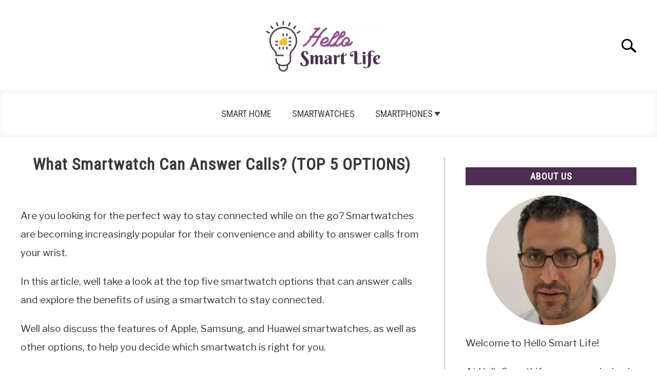

--- FILE ---
content_type: text/html; charset=UTF-8
request_url: https://hellosmartlife.com/what-smartwatch-can-answer-calls/
body_size: 13791
content:
<!DOCTYPE html><html lang="en-US"><head><meta charset="UTF-8"/>
<script>var __ezHttpConsent={setByCat:function(src,tagType,attributes,category,force,customSetScriptFn=null){var setScript=function(){if(force||window.ezTcfConsent[category]){if(typeof customSetScriptFn==='function'){customSetScriptFn();}else{var scriptElement=document.createElement(tagType);scriptElement.src=src;attributes.forEach(function(attr){for(var key in attr){if(attr.hasOwnProperty(key)){scriptElement.setAttribute(key,attr[key]);}}});var firstScript=document.getElementsByTagName(tagType)[0];firstScript.parentNode.insertBefore(scriptElement,firstScript);}}};if(force||(window.ezTcfConsent&&window.ezTcfConsent.loaded)){setScript();}else if(typeof getEzConsentData==="function"){getEzConsentData().then(function(ezTcfConsent){if(ezTcfConsent&&ezTcfConsent.loaded){setScript();}else{console.error("cannot get ez consent data");force=true;setScript();}});}else{force=true;setScript();console.error("getEzConsentData is not a function");}},};</script>
<script>var ezTcfConsent=window.ezTcfConsent?window.ezTcfConsent:{loaded:false,store_info:false,develop_and_improve_services:false,measure_ad_performance:false,measure_content_performance:false,select_basic_ads:false,create_ad_profile:false,select_personalized_ads:false,create_content_profile:false,select_personalized_content:false,understand_audiences:false,use_limited_data_to_select_content:false,};function getEzConsentData(){return new Promise(function(resolve){document.addEventListener("ezConsentEvent",function(event){var ezTcfConsent=event.detail.ezTcfConsent;resolve(ezTcfConsent);});});}</script>
<script>if(typeof _setEzCookies!=='function'){function _setEzCookies(ezConsentData){var cookies=window.ezCookieQueue;for(var i=0;i<cookies.length;i++){var cookie=cookies[i];if(ezConsentData&&ezConsentData.loaded&&ezConsentData[cookie.tcfCategory]){document.cookie=cookie.name+"="+cookie.value;}}}}
window.ezCookieQueue=window.ezCookieQueue||[];if(typeof addEzCookies!=='function'){function addEzCookies(arr){window.ezCookieQueue=[...window.ezCookieQueue,...arr];}}
addEzCookies([{name:"ezoab_472831",value:"mod1-c; Path=/; Domain=hellosmartlife.com; Max-Age=7200",tcfCategory:"store_info",isEzoic:"true",},{name:"ezosuibasgeneris-1",value:"60103388-7d71-4a44-7d20-de1a7fd0829b; Path=/; Domain=hellosmartlife.com; Expires=Tue, 19 Jan 2027 19:23:01 UTC; Secure; SameSite=None",tcfCategory:"understand_audiences",isEzoic:"true",}]);if(window.ezTcfConsent&&window.ezTcfConsent.loaded){_setEzCookies(window.ezTcfConsent);}else if(typeof getEzConsentData==="function"){getEzConsentData().then(function(ezTcfConsent){if(ezTcfConsent&&ezTcfConsent.loaded){_setEzCookies(window.ezTcfConsent);}else{console.error("cannot get ez consent data");_setEzCookies(window.ezTcfConsent);}});}else{console.error("getEzConsentData is not a function");_setEzCookies(window.ezTcfConsent);}</script><script type="text/javascript" data-ezscrex='false' data-cfasync='false'>window._ezaq = Object.assign({"edge_cache_status":13,"edge_response_time":80,"url":"https://hellosmartlife.com/what-smartwatch-can-answer-calls/"}, typeof window._ezaq !== "undefined" ? window._ezaq : {});</script><script type="text/javascript" data-ezscrex='false' data-cfasync='false'>window._ezaq = Object.assign({"ab_test_id":"mod1-c"}, typeof window._ezaq !== "undefined" ? window._ezaq : {});window.__ez=window.__ez||{};window.__ez.tf={};</script><script type="text/javascript" data-ezscrex='false' data-cfasync='false'>window.ezDisableAds = true;</script>
<script data-ezscrex='false' data-cfasync='false' data-pagespeed-no-defer>var __ez=__ez||{};__ez.stms=Date.now();__ez.evt={};__ez.script={};__ez.ck=__ez.ck||{};__ez.template={};__ez.template.isOrig=true;window.__ezScriptHost="//www.ezojs.com";__ez.queue=__ez.queue||function(){var e=0,i=0,t=[],n=!1,o=[],r=[],s=!0,a=function(e,i,n,o,r,s,a){var l=arguments.length>7&&void 0!==arguments[7]?arguments[7]:window,d=this;this.name=e,this.funcName=i,this.parameters=null===n?null:w(n)?n:[n],this.isBlock=o,this.blockedBy=r,this.deleteWhenComplete=s,this.isError=!1,this.isComplete=!1,this.isInitialized=!1,this.proceedIfError=a,this.fWindow=l,this.isTimeDelay=!1,this.process=function(){f("... func = "+e),d.isInitialized=!0,d.isComplete=!0,f("... func.apply: "+e);var i=d.funcName.split("."),n=null,o=this.fWindow||window;i.length>3||(n=3===i.length?o[i[0]][i[1]][i[2]]:2===i.length?o[i[0]][i[1]]:o[d.funcName]),null!=n&&n.apply(null,this.parameters),!0===d.deleteWhenComplete&&delete t[e],!0===d.isBlock&&(f("----- F'D: "+d.name),m())}},l=function(e,i,t,n,o,r,s){var a=arguments.length>7&&void 0!==arguments[7]?arguments[7]:window,l=this;this.name=e,this.path=i,this.async=o,this.defer=r,this.isBlock=t,this.blockedBy=n,this.isInitialized=!1,this.isError=!1,this.isComplete=!1,this.proceedIfError=s,this.fWindow=a,this.isTimeDelay=!1,this.isPath=function(e){return"/"===e[0]&&"/"!==e[1]},this.getSrc=function(e){return void 0!==window.__ezScriptHost&&this.isPath(e)&&"banger.js"!==this.name?window.__ezScriptHost+e:e},this.process=function(){l.isInitialized=!0,f("... file = "+e);var i=this.fWindow?this.fWindow.document:document,t=i.createElement("script");t.src=this.getSrc(this.path),!0===o?t.async=!0:!0===r&&(t.defer=!0),t.onerror=function(){var e={url:window.location.href,name:l.name,path:l.path,user_agent:window.navigator.userAgent};"undefined"!=typeof _ezaq&&(e.pageview_id=_ezaq.page_view_id);var i=encodeURIComponent(JSON.stringify(e)),t=new XMLHttpRequest;t.open("GET","//g.ezoic.net/ezqlog?d="+i,!0),t.send(),f("----- ERR'D: "+l.name),l.isError=!0,!0===l.isBlock&&m()},t.onreadystatechange=t.onload=function(){var e=t.readyState;f("----- F'D: "+l.name),e&&!/loaded|complete/.test(e)||(l.isComplete=!0,!0===l.isBlock&&m())},i.getElementsByTagName("head")[0].appendChild(t)}},d=function(e,i){this.name=e,this.path="",this.async=!1,this.defer=!1,this.isBlock=!1,this.blockedBy=[],this.isInitialized=!0,this.isError=!1,this.isComplete=i,this.proceedIfError=!1,this.isTimeDelay=!1,this.process=function(){}};function c(e,i,n,s,a,d,c,u,f){var m=new l(e,i,n,s,a,d,c,f);!0===u?o[e]=m:r[e]=m,t[e]=m,h(m)}function h(e){!0!==u(e)&&0!=s&&e.process()}function u(e){if(!0===e.isTimeDelay&&!1===n)return f(e.name+" blocked = TIME DELAY!"),!0;if(w(e.blockedBy))for(var i=0;i<e.blockedBy.length;i++){var o=e.blockedBy[i];if(!1===t.hasOwnProperty(o))return f(e.name+" blocked = "+o),!0;if(!0===e.proceedIfError&&!0===t[o].isError)return!1;if(!1===t[o].isComplete)return f(e.name+" blocked = "+o),!0}return!1}function f(e){var i=window.location.href,t=new RegExp("[?&]ezq=([^&#]*)","i").exec(i);"1"===(t?t[1]:null)&&console.debug(e)}function m(){++e>200||(f("let's go"),p(o),p(r))}function p(e){for(var i in e)if(!1!==e.hasOwnProperty(i)){var t=e[i];!0===t.isComplete||u(t)||!0===t.isInitialized||!0===t.isError?!0===t.isError?f(t.name+": error"):!0===t.isComplete?f(t.name+": complete already"):!0===t.isInitialized&&f(t.name+": initialized already"):t.process()}}function w(e){return"[object Array]"==Object.prototype.toString.call(e)}return window.addEventListener("load",(function(){setTimeout((function(){n=!0,f("TDELAY -----"),m()}),5e3)}),!1),{addFile:c,addFileOnce:function(e,i,n,o,r,s,a,l,d){t[e]||c(e,i,n,o,r,s,a,l,d)},addDelayFile:function(e,i){var n=new l(e,i,!1,[],!1,!1,!0);n.isTimeDelay=!0,f(e+" ...  FILE! TDELAY"),r[e]=n,t[e]=n,h(n)},addFunc:function(e,n,s,l,d,c,u,f,m,p){!0===c&&(e=e+"_"+i++);var w=new a(e,n,s,l,d,u,f,p);!0===m?o[e]=w:r[e]=w,t[e]=w,h(w)},addDelayFunc:function(e,i,n){var o=new a(e,i,n,!1,[],!0,!0);o.isTimeDelay=!0,f(e+" ...  FUNCTION! TDELAY"),r[e]=o,t[e]=o,h(o)},items:t,processAll:m,setallowLoad:function(e){s=e},markLoaded:function(e){if(e&&0!==e.length){if(e in t){var i=t[e];!0===i.isComplete?f(i.name+" "+e+": error loaded duplicate"):(i.isComplete=!0,i.isInitialized=!0)}else t[e]=new d(e,!0);f("markLoaded dummyfile: "+t[e].name)}},logWhatsBlocked:function(){for(var e in t)!1!==t.hasOwnProperty(e)&&u(t[e])}}}();__ez.evt.add=function(e,t,n){e.addEventListener?e.addEventListener(t,n,!1):e.attachEvent?e.attachEvent("on"+t,n):e["on"+t]=n()},__ez.evt.remove=function(e,t,n){e.removeEventListener?e.removeEventListener(t,n,!1):e.detachEvent?e.detachEvent("on"+t,n):delete e["on"+t]};__ez.script.add=function(e){var t=document.createElement("script");t.src=e,t.async=!0,t.type="text/javascript",document.getElementsByTagName("head")[0].appendChild(t)};__ez.dot=__ez.dot||{};__ez.queue.addFileOnce('/detroitchicago/boise.js', '/detroitchicago/boise.js?gcb=195-0&cb=5', true, [], true, false, true, false);__ez.queue.addFileOnce('/parsonsmaize/abilene.js', '/parsonsmaize/abilene.js?gcb=195-0&cb=e80eca0cdb', true, [], true, false, true, false);__ez.queue.addFileOnce('/parsonsmaize/mulvane.js', '/parsonsmaize/mulvane.js?gcb=195-0&cb=e75e48eec0', true, ['/parsonsmaize/abilene.js'], true, false, true, false);__ez.queue.addFileOnce('/detroitchicago/birmingham.js', '/detroitchicago/birmingham.js?gcb=195-0&cb=539c47377c', true, ['/parsonsmaize/abilene.js'], true, false, true, false);</script>
<script data-ezscrex="false" type="text/javascript" data-cfasync="false">window._ezaq = Object.assign({"ad_cache_level":0,"adpicker_placement_cnt":0,"ai_placeholder_cache_level":0,"ai_placeholder_placement_cnt":-1,"article_category":"smartwatches","author":"James Miller","domain":"hellosmartlife.com","domain_id":472831,"ezcache_level":2,"ezcache_skip_code":0,"has_bad_image":0,"has_bad_words":0,"is_sitespeed":0,"lt_cache_level":0,"publish_date":"2023-04-03","response_size":46065,"response_size_orig":40262,"response_time_orig":69,"template_id":5,"url":"https://hellosmartlife.com/what-smartwatch-can-answer-calls/","word_count":0,"worst_bad_word_level":0}, typeof window._ezaq !== "undefined" ? window._ezaq : {});__ez.queue.markLoaded('ezaqBaseReady');</script>
<script type='text/javascript' data-ezscrex='false' data-cfasync='false'>
window.ezAnalyticsStatic = true;

function analyticsAddScript(script) {
	var ezDynamic = document.createElement('script');
	ezDynamic.type = 'text/javascript';
	ezDynamic.innerHTML = script;
	document.head.appendChild(ezDynamic);
}
function getCookiesWithPrefix() {
    var allCookies = document.cookie.split(';');
    var cookiesWithPrefix = {};

    for (var i = 0; i < allCookies.length; i++) {
        var cookie = allCookies[i].trim();

        for (var j = 0; j < arguments.length; j++) {
            var prefix = arguments[j];
            if (cookie.indexOf(prefix) === 0) {
                var cookieParts = cookie.split('=');
                var cookieName = cookieParts[0];
                var cookieValue = cookieParts.slice(1).join('=');
                cookiesWithPrefix[cookieName] = decodeURIComponent(cookieValue);
                break; // Once matched, no need to check other prefixes
            }
        }
    }

    return cookiesWithPrefix;
}
function productAnalytics() {
	var d = {"pr":[6],"omd5":"5571913934ca6b100fa016ee1e8e185f","nar":"risk score"};
	d.u = _ezaq.url;
	d.p = _ezaq.page_view_id;
	d.v = _ezaq.visit_uuid;
	d.ab = _ezaq.ab_test_id;
	d.e = JSON.stringify(_ezaq);
	d.ref = document.referrer;
	d.c = getCookiesWithPrefix('active_template', 'ez', 'lp_');
	if(typeof ez_utmParams !== 'undefined') {
		d.utm = ez_utmParams;
	}

	var dataText = JSON.stringify(d);
	var xhr = new XMLHttpRequest();
	xhr.open('POST','/ezais/analytics?cb=1', true);
	xhr.onload = function () {
		if (xhr.status!=200) {
            return;
		}

        if(document.readyState !== 'loading') {
            analyticsAddScript(xhr.response);
            return;
        }

        var eventFunc = function() {
            if(document.readyState === 'loading') {
                return;
            }
            document.removeEventListener('readystatechange', eventFunc, false);
            analyticsAddScript(xhr.response);
        };

        document.addEventListener('readystatechange', eventFunc, false);
	};
	xhr.setRequestHeader('Content-Type','text/plain');
	xhr.send(dataText);
}
__ez.queue.addFunc("productAnalytics", "productAnalytics", null, true, ['ezaqBaseReady'], false, false, false, true);
</script><base href="https://hellosmartlife.com/what-smartwatch-can-answer-calls/"/> <script async="" src="https://pagead2.googlesyndication.com/pagead/js/adsbygoogle.js?client=ca-pub-3577244891908599" crossorigin="anonymous"></script> <meta name="viewport" content="width=device-width, initial-scale=1"/><link rel="shortcut icon" href="https://hellosmartlife.com/wp-content/uploads/2022/07/hello-smart-life-favicon.png"/><link rel="profile" href="https://gmpg.org/xfn/11"/><link type="text/css" media="all" href="https://hellosmartlife.com/wp-content/cache/breeze-minification/css/breeze_e674a5884cee01da3bfab3a104026d1d.css" rel="stylesheet"/><title>What Smartwatch Can Answer Calls? (TOP 5 OPTIONS) – Hello Smart Life</title><meta name="robots" content="max-image-preview:large"/><link rel="alternate" type="application/rss+xml" title="Hello Smart Life » Feed" href="https://hellosmartlife.com/feed/"/><link rel="alternate" type="application/rss+xml" title="Hello Smart Life » Comments Feed" href="https://hellosmartlife.com/comments/feed/"/><link rel="alternate" type="application/rss+xml" title="Hello Smart Life » What Smartwatch Can Answer Calls? (TOP 5 OPTIONS) Comments Feed" href="https://hellosmartlife.com/what-smartwatch-can-answer-calls/feed/"/><link rel="alternate" title="oEmbed (JSON)" type="application/json+oembed" href="https://hellosmartlife.com/wp-json/oembed/1.0/embed?url=https%3A%2F%2Fhellosmartlife.com%2Fwhat-smartwatch-can-answer-calls%2F"/><link rel="alternate" title="oEmbed (XML)" type="text/xml+oembed" href="https://hellosmartlife.com/wp-json/oembed/1.0/embed?url=https%3A%2F%2Fhellosmartlife.com%2Fwhat-smartwatch-can-answer-calls%2F&amp;format=xml"/><link rel="https://api.w.org/" href="https://hellosmartlife.com/wp-json/"/><link rel="alternate" title="JSON" type="application/json" href="https://hellosmartlife.com/wp-json/wp/v2/posts/389"/><link rel="EditURI" type="application/rsd+xml" title="RSD" href="https://hellosmartlife.com/xmlrpc.php?rsd"/><meta name="generator" content="WordPress 6.9"/><link rel="canonical" href="https://hellosmartlife.com/what-smartwatch-can-answer-calls/"/><link rel="shortlink" href="https://hellosmartlife.com/?p=389"/><meta property="og:locale" content="en_US"/><meta property="og:type" content="article"/><meta property="og:title" content="What Smartwatch Can Answer Calls? (TOP 5 OPTIONS) | Hello Smart Life"/><meta property="og:description" content="Are you looking for the perfect way to stay connected while on the go? Smartwatches are becoming increasingly popular for their convenience and ability to…"/><meta property="og:url" content="https://hellosmartlife.com/what-smartwatch-can-answer-calls/"/><meta property="og:site_name" content="Hello Smart Life"/><meta name="twitter:card" content="summary_large_image"/><meta name="description" content="Are you looking for the perfect way to stay connected while on the go? Smartwatches are becoming increasingly popular for their convenience and ability to…"/><meta name="category" content="Smartwatches"/><link rel="preconnect" href="https://fonts.gstatic.com"/><link rel="preload" href="https://fonts.googleapis.com/css2?family=Libre+Franklin:wght@400;800&amp;family=Roboto+Condensed&amp;display=swap" as="style" onload="this.onload=null;this.rel=&#39;stylesheet&#39;"/><script type='text/javascript'>
var ezoTemplate = 'orig_site';
var ezouid = '1';
var ezoFormfactor = '1';
</script><script data-ezscrex="false" type='text/javascript'>
var soc_app_id = '0';
var did = 472831;
var ezdomain = 'hellosmartlife.com';
var ezoicSearchable = 1;
</script></head><body data-rsssl="1" class="wp-singular post-template-default single single-post postid-389 single-format-standard wp-theme-acabado no-sidebar"><div id="page" class="site"> <a class="skip-link screen-reader-text" href="#content">Skip to content</a><header id="masthead" class="site-header desktop-toggle"><div class="inner-wrap"><div class="hamburger-wrapper desktop"> <button class="hamburger hamburger--squeeze menu-toggle" type="button" aria-label="Menu" aria-controls="primary-menu" aria-expanded="false"> <span class="hamburger-box"> <span class="hamburger-inner"></span> </span> <span class="label">MENU</span> </button></div><div class="site-branding"> <a href="https://hellosmartlife.com/" class="custom-logo-link" rel="home" itemprop="url"><img loading="lazy" width="300" height="150" src="https://hellosmartlife.com/wp-content/uploads/2022/07/hello-smart-life-logo-300x150.png" class="attachment-medium size-medium" alt="hello smart life logo" decoding="async" srcset="https://hellosmartlife.com/wp-content/uploads/2022/07/hello-smart-life-logo-300x150.png 300w, https://hellosmartlife.com/wp-content/uploads/2022/07/hello-smart-life-logo.png 480w" sizes="(max-width: 300px) 100vw, 300px"/></a></div><div class="search-wrapper"> <a href="#open" id="search-icon" style="background: url(https://hellosmartlife.com/wp-content/themes/acabado/img/search-icon.png) center/cover no-repeat #fff;"><span class="sr-only">Search</span></a><div class="search-form-wrapper"><form role="search" method="get" class="search-form" action="https://hellosmartlife.com/"> <label for="s"> <span class="screen-reader-text">Search for:</span> </label> <input type="search" id="search-field" class="search-field" placeholder="Search …" value="" name="s"/> <button type="submit" class="search-submit" style="display:none;"><span class="screen-reader-text"></span></button></form></div></div></div><nav id="site-navigation" class="main-navigation"><div class="menu-primary-menu-container"><ul id="primary-menu" class="inner-wrap"><li id="menu-item-35" class="menu-item menu-item-type-taxonomy menu-item-object-category menu-item-35"><a href="https://hellosmartlife.com/category/smart-home/">Smart Home</a></li><li id="menu-item-146" class="menu-item menu-item-type-taxonomy menu-item-object-category current-post-ancestor current-menu-parent current-post-parent menu-item-146"><a href="https://hellosmartlife.com/category/smartwatches/">Smartwatches</a></li><li id="menu-item-755" class="menu-item menu-item-type-taxonomy menu-item-object-category menu-item-has-children menu-item-755"><a href="https://hellosmartlife.com/category/smartphones/">Smartphones</a> <button type="button" class="toggle-submenu"><span class="sr-only">Submenu Toggle</span> </button><ul class="submenu"><li id="menu-item-954" class="menu-item menu-item-type-taxonomy menu-item-object-category menu-item-954"><a href="https://hellosmartlife.com/category/smartphones/samsung-galaxy/">Samsung Galaxy</a></li></ul></li></ul></div></nav></header><div id="content" class="site-content"><div id="primary" class="content-area "><main id="main" class="site-main"><article id="post-389" class="post-389 post type-post status-publish format-standard hentry category-smartwatches"><header class="entry-header"><h1 class="entry-title">What Smartwatch Can Answer Calls? (TOP 5 OPTIONS)</h1><div class="entry-meta sr-only"><meta itemprop="datePublished" content="2023-04-03"/><span class="byline"> Written by <span class="author vcard"><a class="url fn n" href="https://hellosmartlife.com/author/james/">James Miller</a></span> </span><meta itemprop="author" content="James Miller"/><link id="page-url" itemprop="mainEntityOfPage" href="https://hellosmartlife.com/what-smartwatch-can-answer-calls/"/><span class="term-list"> in <a href="https://hellosmartlife.com/category/smartwatches/" rel="category tag">Smartwatches</a></span></div> <br/></header><div class="entry-content" itemprop="articleBody"><p>Are you looking for the perfect way to stay connected while on the go? Smartwatches are becoming increasingly popular for their convenience and ability to answer calls from your wrist.</p><p>In this article, well take a look at the top five smartwatch options that can answer calls and explore the benefits of using a smartwatch to stay connected.</p><p>Well also discuss the features of Apple, Samsung, and Huawei smartwatches, as well as other options, to help you decide which smartwatch is right for you.</p><p>Read on to find out what smartwatches can answer calls!.</p><div id="ez-toc-container" class="ez-toc-v2_0_35 counter-hierarchy ez-toc-counter ez-toc-light-blue ez-toc-container-direction"><div class="ez-toc-title-container"><p class="ez-toc-title">Table of Contents</p> <span class="ez-toc-title-toggle"></span></div><nav><ul class="ez-toc-list ez-toc-list-level-1"><li class="ez-toc-page-1 ez-toc-heading-level-2"><a class="ez-toc-link ez-toc-heading-1" href="#Short_Answer" title="Short Answer">Short Answer</a></li><li class="ez-toc-page-1 ez-toc-heading-level-2"><a class="ez-toc-link ez-toc-heading-2" href="#What_is_a_Smartwatch" title="What is a Smartwatch?">What is a Smartwatch?</a></li><li class="ez-toc-page-1 ez-toc-heading-level-2"><a class="ez-toc-link ez-toc-heading-3" href="#Benefits_of_Answering_Calls_on_a_Smartwatch" title="Benefits of Answering Calls on a Smartwatch">Benefits of Answering Calls on a Smartwatch</a></li><li class="ez-toc-page-1 ez-toc-heading-level-2"><a class="ez-toc-link ez-toc-heading-4" href="#Apple_Smartwatch" title="Apple Smartwatch">Apple Smartwatch</a></li><li class="ez-toc-page-1 ez-toc-heading-level-2"><a class="ez-toc-link ez-toc-heading-5" href="#Samsung_Smartwatch" title="Samsung Smartwatch">Samsung Smartwatch</a></li><li class="ez-toc-page-1 ez-toc-heading-level-2"><a class="ez-toc-link ez-toc-heading-6" href="#Huawei_Smartwatch" title="Huawei Smartwatch">Huawei Smartwatch</a></li><li class="ez-toc-page-1 ez-toc-heading-level-2"><a class="ez-toc-link ez-toc-heading-7" href="#Other_Smartwatch_Options" title="Other Smartwatch Options">Other Smartwatch Options</a></li><li class="ez-toc-page-1 ez-toc-heading-level-2"><a class="ez-toc-link ez-toc-heading-8" href="#Which_Smartwatch_is_Right_for_You" title="Which Smartwatch is Right for You?">Which Smartwatch is Right for You?</a></li><li class="ez-toc-page-1 ez-toc-heading-level-2"><a class="ez-toc-link ez-toc-heading-9" href="#Final_Thoughts" title="Final Thoughts">Final Thoughts</a></li></ul></nav></div><h2><span class="ez-toc-section" id="Short_Answer"></span>Short Answer<span class="ez-toc-section-end"></span></h2><p>There are a number of smartwatches available that can answer calls.</p><p>The Apple Watch Series 5, Samsung Galaxy Active 2, and Fossil Gen 5 Smartwatch are all great examples of smartwatches that can answer calls.</p><p>Additionally, the Apple Watch Series 3 and the Fitbit Versa 2 also offer this feature.</p><p>All of these watches are equipped with built-in microphones, speaker, and cellular connectivity, so you can make and receive calls directly from your wrist.</p><h2><span class="ez-toc-section" id="What_is_a_Smartwatch"></span>What is a Smartwatch?<span class="ez-toc-section-end"></span></h2><p>A smartwatch is a wearable device that is designed to be worn on your wrist and can perform a variety of functions.</p><p>Smartwatches are packed with features and applications, including the ability to answer calls, receive notifications, track your fitness, and even pay for goods and services.</p><p>Smartwatches are becoming increasingly popular as they offer a convenient and stylish way to stay connected and organized.</p><p>Smartwatches are powered by a variety of operating systems, including Android Wear, watchOS, and Tizen.</p><p>They typically connect to your smartphone via Bluetooth, allowing you to receive notifications, answer calls, and access apps and other features without having to pull out your device.</p><p>Some models also have their own cellular connectivity, allowing you to make and receive calls without having to be connected to your phone.</p><p>Most smartwatches are designed to be stylish and discreet, and many come in a variety of shapes and sizes to suit different tastes.</p><p>Many models are also water-resistant and have long-lasting batteries, allowing you to wear them all day without having to worry about charging them.</p><p>With so many features and options available, it can be difficult to decide which smartwatch to choose.</p><p>So, lets take a look at the top five smartwatches that can answer calls.</p><h2><span class="ez-toc-section" id="Benefits_of_Answering_Calls_on_a_Smartwatch"></span>Benefits of Answering Calls on a Smartwatch<span class="ez-toc-section-end"></span></h2><p>Answering calls on a smartwatch provides a number of benefits that make it a great choice for staying connected.</p><p>One of the main advantages of answering calls on a smartwatch is the convenience it offers.</p><p>With a smartwatch, you can answer calls directly from your wrist without having to pull out your phone.</p><p>This makes it easier to stay connected without having to constantly reach for your phone.</p><p>Smartwatches also allow you to quickly view incoming calls, messages, and other notifications, so you can stay up-to-date with whats going on.</p><p>Another benefit of answering calls on a smartwatch is the improved security it offers.</p><p>Smartwatches are designed to be more secure than phones, as they are designed to be more difficult to intercept.</p><p>Smartwatches also come with built-in security features, such as fingerprint recognition and encryption, that help to keep your data safe.</p><p>Finally, answering calls on a smartwatch is a great way to stay connected without having to sacrifice style.</p><p>Smartwatches come in a variety of styles and designs, so you can find one that suits your taste and allows you to stay connected without being too obtrusive.</p><p>With a smartwatch, you can stay connected without having to worry about being too conspicuous.</p><h2><span class="ez-toc-section" id="Apple_Smartwatch"></span>Apple Smartwatch<span class="ez-toc-section-end"></span></h2><p>For those looking for a smartwatch that can answer calls, look no further than the Apple Smartwatch.</p><p>This watch is the latest addition to Apples lineup of devices, and is one of the most advanced on the market.</p><p>The Apple Smartwatch comes with a built-in microphone and speaker, so you can take calls directly from your wrist.</p><p>You can also pair it with your iPhone to stay connected with all of your contacts, and you can even answer calls directly from the watch.</p><p>The Apple Smartwatch also has a number of features that make it easy for you to stay connected, such as notifications for incoming calls and messages, so you dont miss a beat.</p><p>Plus, you can customize the watch with a variety of watch faces and bands to make it look just the way you want it.</p><p>The Apple Smartwatch is a great option for those looking for a smartwatch that can answer calls.</p><h2><span class="ez-toc-section" id="Samsung_Smartwatch"></span>Samsung Smartwatch<span class="ez-toc-section-end"></span></h2><p>When it comes to answering calls with a smartwatch, the Samsung Smartwatch is a great choice.</p><p>The watch features a 1.</p><p>3-inch AMOLED display and a rotating bezel that makes navigating easy.</p><p>It also has a microphone and speaker, so you can make and receive calls with ease.</p><p>Plus, it connects to your phone via Bluetooth, so you can answer calls directly from your wrist.</p><p>The Samsung Smartwatch also has a range of other features, such as a heart rate monitor, fitness tracker, GPS, and NFC payments.</p><p>It also runs on the Tizen OS, which is Samsungs own operating system.</p><p>This OS is optimized for the watch, so youll have access to a range of apps and features that you wont find on other smartwatches.</p><p>The battery life is also impressive, with up to five days of use on a single charge.</p><p>Overall, the Samsung Smartwatch is a great choice for those who want to stay connected and answer calls from their wrist.</p><p>It has a range of features that make it a great choice for staying connected, and its long battery life ensures you wont have to worry about charging it too often.</p><h2><span class="ez-toc-section" id="Huawei_Smartwatch"></span>Huawei Smartwatch<span class="ez-toc-section-end"></span></h2><p>Huaweis smartwatch offerings are some of the most feature-packed smartwatches available on the market.</p><p>Not only can you answer calls directly from your wrist, you can also access a wide range of features such as fitness tracking, music playback, and even mobile payments.</p><p>The Huawei Watch GT2 Pro is one of the most popular models and features a 1.</p><p>39 inch AMOLED touchscreen, long battery life, and is water-resistant up to 50m.</p><p>It also has a built-in microphone and speaker, so you can answer calls with ease.</p><p>Additionally, the watch is compatible with both Android and iOS devices, so you wont have to worry about compatibility issues.</p><p>With a sleek design, great battery life, and plenty of features, the Huawei Watch GT2 Pro is an excellent choice for those looking for a feature-packed smartwatch that can answer calls.</p><h2><span class="ez-toc-section" id="Other_Smartwatch_Options"></span>Other Smartwatch Options<span class="ez-toc-section-end"></span></h2><p>For those who would prefer to go beyond the big name brands, there are plenty of other smartwatch options available as well.</p><p>Many of these lesser-known options have the same features and capabilities as the leading brands, but at a more affordable price point.</p><p>For example, the Amazfit GTS and TicWatch Pro both feature a sleek design, long battery life, and voice calling capabilities.</p><p>They are both compatible with both iOS and Android, and offer a variety of features such as heart rate monitoring, GPS tracking, and even music playback.</p><p>Additionally, they both come with a wide range of apps to choose from, so you can customize your watch according to your needs.</p><p>Other popular options include the Garmin Vivoactive 4, Fitbit Versa 2, and Mobvoi TicWatch Pro 4G, all of which offer great features for a reasonable price.</p><h2><span class="ez-toc-section" id="Which_Smartwatch_is_Right_for_You"></span>Which Smartwatch is Right for You?<span class="ez-toc-section-end"></span></h2><p>When it comes to choosing the right smartwatch for answering calls, there are a few key factors to consider.</p><p>First, youll want to think about the type of watch youd like.</p><p>Do you want something with a touchscreen display or a more classic timepiece design? Next, consider the type of connectivity you need.</p><p>Do you want a watch that can connect to your phone via Bluetooth, or one with its own cellular connection? Finally, consider the features you need.</p><p>Would you like to be able to answer calls directly through your wrist, or would you prefer to view incoming calls and messages? When it comes to the top five options for answering calls, Apple, Samsung, and Huawei are the clear frontrunners.</p><p>All three of these brands offer smartwatches with the ability to answer calls directly from the wrist.</p><p>Apples watches offer the most features, such as the ability to make and receive phone calls, text messages, and calendar notifications.</p><p>Samsungs watches are also great for answering calls and feature a sleek design.</p><p>Finally, Huaweis watches are a great option for those who need a more budget-friendly watch with cellular capabilities.</p><p>In addition to the top three brands, there are a few other options available.</p><p>Fitbits Versa 2 is a great choice for those who are looking for a more fitness-oriented watch with the ability to answer calls.</p><p>Garmins Vivoactive 4 is another great option for those who want a more feature-packed watch with the ability to answer calls.</p><p>Finally, the Fossil Gen 5E is a great choice for those who are looking for a stylish watch with the ability to answer calls.</p><p>No matter which watch you decide to go with, you can rest assured that youll be able to stay connected and answer calls directly from your wrist.</p><p>Smartwatches are a great way to stay connected on the go, and these top five options should give you plenty of options to choose from.</p><h2><span class="ez-toc-section" id="Final_Thoughts"></span>Final Thoughts<span class="ez-toc-section-end"></span></h2><p>With so many great options available, it can be hard to choose the right smartwatch for you.</p><p>Whether youre looking for something from Apple, Samsung, or Huawei, or you want a different brand, there are plenty of smartwatches that can answer calls.</p><p>Think about what your needs are, compare the features of each watch, and decide which one is best for you.</p><p>With the right smartwatch, you can stay connected with friends and family wherever you go.</p></div><footer class="entry-footer"></footer></article> <script type="application/ld+json">{"@context":"http:\/\/schema.org\/","@type":"BlogPosting","name":"What Smartwatch Can Answer Calls? (TOP 5 OPTIONS)","url":"https:\/\/hellosmartlife.com\/what-smartwatch-can-answer-calls\/","articleBody":"Are you looking for the perfect way to stay connected while on the go? Smartwatches are becoming increasingly popular for their convenience and ability to answer calls from your wrist.\nIn this article, we'll take a look at the top five smartwatch options that can answer calls and explore the benefits of using a smartwatch to stay connected.\nWe'll also discuss the features of Apple, Samsung, and Huawei smartwatches, as well as other options, to help you decide which smartwatch is right for you.\nRead on to find out what smartwatches can answer calls!.\n\nShort Answer\n\nThere are a number of smartwatches available that can answer calls.\nThe Apple Watch Series 5, Samsung Galaxy Active 2, and Fossil Gen 5 Smartwatch are all great examples of smartwatches that can answer calls.\nAdditionally, the Apple Watch Series 3 and the Fitbit Versa 2 also offer this feature.\nAll of these watches are equipped with built-in microphones, speaker, and cellular connectivity, so you can make and receive calls directly from your wrist.\n\nWhat is a Smartwatch?\n\nA smartwatch is a wearable device that is designed to be worn on your wrist and can perform a variety of functions.\nSmartwatches are packed with features and applications, including the ability to answer calls, receive notifications, track your fitness, and even pay for goods and services.\nSmartwatches are becoming increasingly popular as they offer a convenient and stylish way to stay connected and organized.\nSmartwatches are powered by a variety of operating systems, including Android Wear, watchOS, and Tizen.\nThey typically connect to your smartphone via Bluetooth, allowing you to receive notifications, answer calls, and access apps and other features without having to pull out your device.\nSome models also have their own cellular connectivity, allowing you to make and receive calls without having to be connected to your phone.\nMost smartwatches are designed to be stylish and discreet, and many come in a variety of shapes and sizes to suit different tastes.\nMany models are also water-resistant and have long-lasting batteries, allowing you to wear them all day without having to worry about charging them.\nWith so many features and options available, it can be difficult to decide which smartwatch to choose.\nSo, let's take a look at the top five smartwatches that can answer calls.\n\nBenefits of Answering Calls on a Smartwatch\n\nAnswering calls on a smartwatch provides a number of benefits that make it a great choice for staying connected.\nOne of the main advantages of answering calls on a smartwatch is the convenience it offers.\nWith a smartwatch, you can answer calls directly from your wrist without having to pull out your phone.\nThis makes it easier to stay connected without having to constantly reach for your phone.\nSmartwatches also allow you to quickly view incoming calls, messages, and other notifications, so you can stay up-to-date with whats going on.\nAnother benefit of answering calls on a smartwatch is the improved security it offers.\nSmartwatches are designed to be more secure than phones, as they are designed to be more difficult to intercept.\nSmartwatches also come with built-in security features, such as fingerprint recognition and encryption, that help to keep your data safe.\nFinally, answering calls on a smartwatch is a great way to stay connected without having to sacrifice style.\nSmartwatches come in a variety of styles and designs, so you can find one that suits your taste and allows you to stay connected without being too obtrusive.\nWith a smartwatch, you can stay connected without having to worry about being too conspicuous.\n\nApple Smartwatch\n\nFor those looking for a smartwatch that can answer calls, look no further than the Apple Smartwatch.\nThis watch is the latest addition to Apple's lineup of devices, and is one of the most advanced on the market.\nThe Apple Smartwatch comes with a built-in microphone and speaker, so you can take calls directly from your wrist.\nYou can also pair it with your iPhone to stay connected with all of your contacts, and you can even answer calls directly from the watch.\nThe Apple Smartwatch also has a number of features that make it easy for you to stay connected, such as notifications for incoming calls and messages, so you don't miss a beat.\nPlus, you can customize the watch with a variety of watch faces and bands to make it look just the way you want it.\nThe Apple Smartwatch is a great option for those looking for a smartwatch that can answer calls.\n\nSamsung Smartwatch\n\nWhen it comes to answering calls with a smartwatch, the Samsung Smartwatch is a great choice.\nThe watch features a 1.\n3-inch AMOLED display and a rotating bezel that makes navigating easy.\nIt also has a microphone and speaker, so you can make and receive calls with ease.\nPlus, it connects to your phone via Bluetooth, so you can answer calls directly from your wrist.\nThe Samsung Smartwatch also has a range of other features, such as a heart rate monitor, fitness tracker, GPS, and NFC payments.\nIt also runs on the Tizen OS, which is Samsungs own operating system.\nThis OS is optimized for the watch, so youll have access to a range of apps and features that you wont find on other smartwatches.\nThe battery life is also impressive, with up to five days of use on a single charge.\nOverall, the Samsung Smartwatch is a great choice for those who want to stay connected and answer calls from their wrist.\nIt has a range of features that make it a great choice for staying connected, and its long battery life ensures you wont have to worry about charging it too often.\n\nHuawei Smartwatch\n\nHuawei's smartwatch offerings are some of the most feature-packed smartwatches available on the market.\nNot only can you answer calls directly from your wrist, you can also access a wide range of features such as fitness tracking, music playback, and even mobile payments.\nThe Huawei Watch GT2 Pro is one of the most popular models and features a 1.\n39 inch AMOLED touchscreen, long battery life, and is water-resistant up to 50m.\nIt also has a built-in microphone and speaker, so you can answer calls with ease.\nAdditionally, the watch is compatible with both Android and iOS devices, so you won't have to worry about compatibility issues.\nWith a sleek design, great battery life, and plenty of features, the Huawei Watch GT2 Pro is an excellent choice for those looking for a feature-packed smartwatch that can answer calls.\n\nOther Smartwatch Options\n\nFor those who would prefer to go beyond the big name brands, there are plenty of other smartwatch options available as well.\nMany of these lesser-known options have the same features and capabilities as the leading brands, but at a more affordable price point.\nFor example, the Amazfit GTS and TicWatch Pro both feature a sleek design, long battery life, and voice calling capabilities.\nThey are both compatible with both iOS and Android, and offer a variety of features such as heart rate monitoring, GPS tracking, and even music playback.\nAdditionally, they both come with a wide range of apps to choose from, so you can customize your watch according to your needs.\nOther popular options include the Garmin Vivoactive 4, Fitbit Versa 2, and Mobvoi TicWatch Pro 4G, all of which offer great features for a reasonable price.\n\nWhich Smartwatch is Right for You?\n\nWhen it comes to choosing the right smartwatch for answering calls, there are a few key factors to consider.\nFirst, youll want to think about the type of watch youd like.\nDo you want something with a touchscreen display or a more classic timepiece design? Next, consider the type of connectivity you need.\nDo you want a watch that can connect to your phone via Bluetooth, or one with its own cellular connection? Finally, consider the features you need.\nWould you like to be able to answer calls directly through your wrist, or would you prefer to view incoming calls and messages? When it comes to the top five options for answering calls, Apple, Samsung, and Huawei are the clear frontrunners.\nAll three of these brands offer smartwatches with the ability to answer calls directly from the wrist.\nApples watches offer the most features, such as the ability to make and receive phone calls, text messages, and calendar notifications.\nSamsungs watches are also great for answering calls and feature a sleek design.\nFinally, Huaweis watches are a great option for those who need a more budget-friendly watch with cellular capabilities.\nIn addition to the top three brands, there are a few other options available.\nFitbits Versa 2 is a great choice for those who are looking for a more fitness-oriented watch with the ability to answer calls.\nGarmins Vivoactive 4 is another great option for those who want a more feature-packed watch with the ability to answer calls.\nFinally, the Fossil Gen 5E is a great choice for those who are looking for a stylish watch with the ability to answer calls.\nNo matter which watch you decide to go with, you can rest assured that youll be able to stay connected and answer calls directly from your wrist.\nSmartwatches are a great way to stay connected on the go, and these top five options should give you plenty of options to choose from.\n\nFinal Thoughts\n\nWith so many great options available, it can be hard to choose the right smartwatch for you.\nWhether you're looking for something from Apple, Samsung, or Huawei, or you want a different brand, there are plenty of smartwatches that can answer calls.\nThink about what your needs are, compare the features of each watch, and decide which one is best for you.\nWith the right smartwatch, you can stay connected with friends and family wherever you go.","headline":"What Smartwatch Can Answer Calls? (TOP 5 OPTIONS)","author":{"@type":"Person","name":"James Miller","url":"https:\/\/hellosmartlife.com"},"datePublished":"2023-04-03","mainEntityOfPage":"True","dateModified":"April 3, 2023","image":{"@type":"ImageObject","url":"","height":0,"width":0},"publisher":{"@context":"http:\/\/schema.org\/","@type":"Organization","name":"Hello Smart Life","logo":{"@type":"ImageObject","url":"https:\/\/hellosmartlife.com\/wp-content\/uploads\/2022\/07\/hello-smart-life-logo-300x150.png","height":600,"width":60}}}</script> <article class="author-card"> <a href="https://hellosmartlife.com/author/james/" alt="link to James Miller author page"><div class="avatar-container" style="background-image: url(&#39;https://hellosmartlife.com/wp-content/uploads/2022/08/James-Miller-300x300.jpeg&#39;)"></div> </a><div class="author-info"><header><p class="h3"><a href="https://hellosmartlife.com/author/james/">James Miller</a></p></header><p>He believes that technology should be fun and easy to use. That’s why he wants to make sure that everyone has access to the information they need to get the most out of their devices.</p></div></article><h3 class="h2">Recent Posts</h3><div class="recent-articles-container"><article class="article-card"> <a href="https://hellosmartlife.com/difference-between-oppo-and-vivo/" rel="nofollow"><div class="image-container" style="background-image: url(&#39;https://hellosmartlife.com/wp-content/uploads/2024/09/What-Sets-Oppo-Apart-from-Vivo-Uncovering-the-Key-Differences.png&#39;)"></div><span class="sr-only">link to What Sets Oppo Apart from Vivo? Uncovering the Key Differences</span></a><div class="copy-container"><header><p><a href="https://hellosmartlife.com/difference-between-oppo-and-vivo/">What Sets Oppo Apart from Vivo? Uncovering the Key Differences</a></p></header><div class="excerpt"><p>Oppo and Vivo are two popular Chinese smartphone brands that often compete in the market. The main difference between Oppo and Vivo lies in their focus areas - while Oppo is known for its innovative...</p><div class="button-container"><a rel="nofollow" class="button reverse" href="https://hellosmartlife.com/difference-between-oppo-and-vivo/" aria-label="Continue Reading: What Sets Oppo Apart from Vivo? Uncovering the Key Differences">Continue Reading</a></div></div></div></article><article class="article-card"> <a href="https://hellosmartlife.com/what-is-oppo-store/" rel="nofollow"><div class="image-container" style="background-image: url(&#39;https://hellosmartlife.com/wp-content/uploads/2024/09/What-Is-Oppo-Store-Unlocking-the-Power-of-Mobile-Apps.png&#39;)"></div><span class="sr-only">link to What Is Oppo Store? Unlocking the Power of Mobile Apps</span></a><div class="copy-container"><header><p><a href="https://hellosmartlife.com/what-is-oppo-store/">What Is Oppo Store? Unlocking the Power of Mobile Apps</a></p></header><div class="excerpt"><p>OPPO Store is an online platform developed by OPPO, a Chinese technology company. It allows users to purchase OPPO products, accessories, and other related items directly from the official website or...</p><div class="button-container"><a rel="nofollow" class="button reverse" href="https://hellosmartlife.com/what-is-oppo-store/" aria-label="Continue Reading: What Is Oppo Store? Unlocking the Power of Mobile Apps">Continue Reading</a></div></div></div></article></div></main></div><aside id="secondary" class="widget-area"><div class="about-wrapper"><h2 class="widget-title" style="background: #4d2d52; color: #ffffff">About Us</h2><div class="about-image" style="background-image: url(&#39;https://hellosmartlife.com/wp-content/uploads/2022/08/Mark-Spoonauer.jpeg&#39;)"></div><p class="about-copy">Welcome to Hello Smart Life!<br/> <br/> At HelloSmartLife.com, our mission is to make technology accessible and understandable to everyone. We strive to provide clear and accurate information and tips to help users make the most of their devices and gadgets. We’re passionate about making technology easy to use for everyone, from the tech savvy to the tech novice.<br/></p> <button onclick="window.location.href=&#39;https://hellosmartlife.com/about-us/&#39;;">More Information</button></div></aside></div><footer id="colophon" class="site-footer"><div class="inner-wrap"><div class="menu-footer-menu-container"><ul id="footer-menu" class="inner-wrap"><li id="menu-item-177" class="menu-item menu-item-type-post_type menu-item-object-page menu-item-177"><a href="https://hellosmartlife.com/about-us/">About Us</a></li><li id="menu-item-182" class="menu-item menu-item-type-post_type menu-item-object-page menu-item-privacy-policy menu-item-182"><a rel="privacy-policy" href="https://hellosmartlife.com/privacy-policy/">Privacy Policy</a></li><li id="menu-item-178" class="menu-item menu-item-type-post_type menu-item-object-page menu-item-178"><a href="https://hellosmartlife.com/contact/">Contact</a></li></ul></div><div class="site-info"> © 2026 Copyright Hello Smart Life</div></div></footer></div> <script type="speculationrules">{"prefetch":[{"source":"document","where":{"and":[{"href_matches":"/*"},{"not":{"href_matches":["/wp-*.php","/wp-admin/*","/wp-content/uploads/*","/wp-content/*","/wp-content/plugins/*","/wp-content/themes/acabado/*","/*\\?(.+)"]}},{"not":{"selector_matches":"a[rel~=\"nofollow\"]"}},{"not":{"selector_matches":".no-prefetch, .no-prefetch a"}}]},"eagerness":"conservative"}]}</script> <script id="wp-emoji-settings" type="application/json">{"baseUrl":"https://s.w.org/images/core/emoji/17.0.2/72x72/","ext":".png","svgUrl":"https://s.w.org/images/core/emoji/17.0.2/svg/","svgExt":".svg","source":{"concatemoji":"https://hellosmartlife.com/wp-includes/js/wp-emoji-release.min.js?ver=6.9"}}</script> <script type="module">/*  */
/*! This file is auto-generated */
const a=JSON.parse(document.getElementById("wp-emoji-settings").textContent),o=(window._wpemojiSettings=a,"wpEmojiSettingsSupports"),s=["flag","emoji"];function i(e){try{var t={supportTests:e,timestamp:(new Date).valueOf()};sessionStorage.setItem(o,JSON.stringify(t))}catch(e){}}function c(e,t,n){e.clearRect(0,0,e.canvas.width,e.canvas.height),e.fillText(t,0,0);t=new Uint32Array(e.getImageData(0,0,e.canvas.width,e.canvas.height).data);e.clearRect(0,0,e.canvas.width,e.canvas.height),e.fillText(n,0,0);const a=new Uint32Array(e.getImageData(0,0,e.canvas.width,e.canvas.height).data);return t.every((e,t)=>e===a[t])}function p(e,t){e.clearRect(0,0,e.canvas.width,e.canvas.height),e.fillText(t,0,0);var n=e.getImageData(16,16,1,1);for(let e=0;e<n.data.length;e++)if(0!==n.data[e])return!1;return!0}function u(e,t,n,a){switch(t){case"flag":return n(e,"\ud83c\udff3\ufe0f\u200d\u26a7\ufe0f","\ud83c\udff3\ufe0f\u200b\u26a7\ufe0f")?!1:!n(e,"\ud83c\udde8\ud83c\uddf6","\ud83c\udde8\u200b\ud83c\uddf6")&&!n(e,"\ud83c\udff4\udb40\udc67\udb40\udc62\udb40\udc65\udb40\udc6e\udb40\udc67\udb40\udc7f","\ud83c\udff4\u200b\udb40\udc67\u200b\udb40\udc62\u200b\udb40\udc65\u200b\udb40\udc6e\u200b\udb40\udc67\u200b\udb40\udc7f");case"emoji":return!a(e,"\ud83e\u1fac8")}return!1}function f(e,t,n,a){let r;const o=(r="undefined"!=typeof WorkerGlobalScope&&self instanceof WorkerGlobalScope?new OffscreenCanvas(300,150):document.createElement("canvas")).getContext("2d",{willReadFrequently:!0}),s=(o.textBaseline="top",o.font="600 32px Arial",{});return e.forEach(e=>{s[e]=t(o,e,n,a)}),s}function r(e){var t=document.createElement("script");t.src=e,t.defer=!0,document.head.appendChild(t)}a.supports={everything:!0,everythingExceptFlag:!0},new Promise(t=>{let n=function(){try{var e=JSON.parse(sessionStorage.getItem(o));if("object"==typeof e&&"number"==typeof e.timestamp&&(new Date).valueOf()<e.timestamp+604800&&"object"==typeof e.supportTests)return e.supportTests}catch(e){}return null}();if(!n){if("undefined"!=typeof Worker&&"undefined"!=typeof OffscreenCanvas&&"undefined"!=typeof URL&&URL.createObjectURL&&"undefined"!=typeof Blob)try{var e="postMessage("+f.toString()+"("+[JSON.stringify(s),u.toString(),c.toString(),p.toString()].join(",")+"));",a=new Blob([e],{type:"text/javascript"});const r=new Worker(URL.createObjectURL(a),{name:"wpTestEmojiSupports"});return void(r.onmessage=e=>{i(n=e.data),r.terminate(),t(n)})}catch(e){}i(n=f(s,u,c,p))}t(n)}).then(e=>{for(const n in e)a.supports[n]=e[n],a.supports.everything=a.supports.everything&&a.supports[n],"flag"!==n&&(a.supports.everythingExceptFlag=a.supports.everythingExceptFlag&&a.supports[n]);var t;a.supports.everythingExceptFlag=a.supports.everythingExceptFlag&&!a.supports.flag,a.supports.everything||((t=a.source||{}).concatemoji?r(t.concatemoji):t.wpemoji&&t.twemoji&&(r(t.twemoji),r(t.wpemoji)))});
//# sourceURL=https://hellosmartlife.com/wp-includes/js/wp-emoji-loader.min.js
/*  */</script> <div style="display: none"></div><script type="text/javascript" defer="" src="https://hellosmartlife.com/wp-content/cache/breeze-minification/js/breeze_1d4b45eb1f0a8de887068f5eff396a48.js"></script>



<script data-cfasync="false">function _emitEzConsentEvent(){var customEvent=new CustomEvent("ezConsentEvent",{detail:{ezTcfConsent:window.ezTcfConsent},bubbles:true,cancelable:true,});document.dispatchEvent(customEvent);}
(function(window,document){function _setAllEzConsentTrue(){window.ezTcfConsent.loaded=true;window.ezTcfConsent.store_info=true;window.ezTcfConsent.develop_and_improve_services=true;window.ezTcfConsent.measure_ad_performance=true;window.ezTcfConsent.measure_content_performance=true;window.ezTcfConsent.select_basic_ads=true;window.ezTcfConsent.create_ad_profile=true;window.ezTcfConsent.select_personalized_ads=true;window.ezTcfConsent.create_content_profile=true;window.ezTcfConsent.select_personalized_content=true;window.ezTcfConsent.understand_audiences=true;window.ezTcfConsent.use_limited_data_to_select_content=true;window.ezTcfConsent.select_personalized_content=true;}
function _clearEzConsentCookie(){document.cookie="ezCMPCookieConsent=tcf2;Domain=.hellosmartlife.com;Path=/;expires=Thu, 01 Jan 1970 00:00:00 GMT";}
_clearEzConsentCookie();if(typeof window.__tcfapi!=="undefined"){window.ezgconsent=false;var amazonHasRun=false;function _ezAllowed(tcdata,purpose){return(tcdata.purpose.consents[purpose]||tcdata.purpose.legitimateInterests[purpose]);}
function _handleConsentDecision(tcdata){window.ezTcfConsent.loaded=true;if(!tcdata.vendor.consents["347"]&&!tcdata.vendor.legitimateInterests["347"]){window._emitEzConsentEvent();return;}
window.ezTcfConsent.store_info=_ezAllowed(tcdata,"1");window.ezTcfConsent.develop_and_improve_services=_ezAllowed(tcdata,"10");window.ezTcfConsent.measure_content_performance=_ezAllowed(tcdata,"8");window.ezTcfConsent.select_basic_ads=_ezAllowed(tcdata,"2");window.ezTcfConsent.create_ad_profile=_ezAllowed(tcdata,"3");window.ezTcfConsent.select_personalized_ads=_ezAllowed(tcdata,"4");window.ezTcfConsent.create_content_profile=_ezAllowed(tcdata,"5");window.ezTcfConsent.measure_ad_performance=_ezAllowed(tcdata,"7");window.ezTcfConsent.use_limited_data_to_select_content=_ezAllowed(tcdata,"11");window.ezTcfConsent.select_personalized_content=_ezAllowed(tcdata,"6");window.ezTcfConsent.understand_audiences=_ezAllowed(tcdata,"9");window._emitEzConsentEvent();}
function _handleGoogleConsentV2(tcdata){if(!tcdata||!tcdata.purpose||!tcdata.purpose.consents){return;}
var googConsentV2={};if(tcdata.purpose.consents[1]){googConsentV2.ad_storage='granted';googConsentV2.analytics_storage='granted';}
if(tcdata.purpose.consents[3]&&tcdata.purpose.consents[4]){googConsentV2.ad_personalization='granted';}
if(tcdata.purpose.consents[1]&&tcdata.purpose.consents[7]){googConsentV2.ad_user_data='granted';}
if(googConsentV2.analytics_storage=='denied'){gtag('set','url_passthrough',true);}
gtag('consent','update',googConsentV2);}
__tcfapi("addEventListener",2,function(tcdata,success){if(!success||!tcdata){window._emitEzConsentEvent();return;}
if(!tcdata.gdprApplies){_setAllEzConsentTrue();window._emitEzConsentEvent();return;}
if(tcdata.eventStatus==="useractioncomplete"||tcdata.eventStatus==="tcloaded"){if(typeof gtag!='undefined'){_handleGoogleConsentV2(tcdata);}
_handleConsentDecision(tcdata);if(tcdata.purpose.consents["1"]===true&&tcdata.vendor.consents["755"]!==false){window.ezgconsent=true;(adsbygoogle=window.adsbygoogle||[]).pauseAdRequests=0;}
if(window.__ezconsent){__ezconsent.setEzoicConsentSettings(ezConsentCategories);}
__tcfapi("removeEventListener",2,function(success){return null;},tcdata.listenerId);if(!(tcdata.purpose.consents["1"]===true&&_ezAllowed(tcdata,"2")&&_ezAllowed(tcdata,"3")&&_ezAllowed(tcdata,"4"))){if(typeof __ez=="object"&&typeof __ez.bit=="object"&&typeof window["_ezaq"]=="object"&&typeof window["_ezaq"]["page_view_id"]=="string"){__ez.bit.Add(window["_ezaq"]["page_view_id"],[new __ezDotData("non_personalized_ads",true),]);}}}});}else{_setAllEzConsentTrue();window._emitEzConsentEvent();}})(window,document);</script></body></html><!-- Cache served by breeze CACHE - Last modified: Wed, 07 Jan 2026 12:32:11 GMT --><!-- plugin=object-cache-pro client=phpredis metric#hits=1778 metric#misses=10 metric#hit-ratio=99.4 metric#bytes=430731 metric#prefetches=0 metric#store-reads=204 metric#store-writes=7 metric#store-hits=218 metric#store-misses=5 metric#sql-queries=4 metric#ms-total=204.46 metric#ms-cache=27.34 metric#ms-cache-avg=0.1302 metric#ms-cache-ratio=13.4 sample#redis-hits=567502059 sample#redis-misses=29851730 sample#redis-hit-ratio=95.0 sample#redis-ops-per-sec=295 sample#redis-evicted-keys=7730704 sample#redis-used-memory=384706824 sample#redis-used-memory-rss=350892032 sample#redis-memory-fragmentation-ratio=0.9 sample#redis-connected-clients=1 sample#redis-tracking-clients=0 sample#redis-rejected-connections=11 sample#redis-keys=31049 -->

--- FILE ---
content_type: text/html; charset=utf-8
request_url: https://www.google.com/recaptcha/api2/aframe
body_size: 264
content:
<!DOCTYPE HTML><html><head><meta http-equiv="content-type" content="text/html; charset=UTF-8"></head><body><script nonce="htcKvBlrccBuT123I6K-rg">/** Anti-fraud and anti-abuse applications only. See google.com/recaptcha */ try{var clients={'sodar':'https://pagead2.googlesyndication.com/pagead/sodar?'};window.addEventListener("message",function(a){try{if(a.source===window.parent){var b=JSON.parse(a.data);var c=clients[b['id']];if(c){var d=document.createElement('img');d.src=c+b['params']+'&rc='+(localStorage.getItem("rc::a")?sessionStorage.getItem("rc::b"):"");window.document.body.appendChild(d);sessionStorage.setItem("rc::e",parseInt(sessionStorage.getItem("rc::e")||0)+1);localStorage.setItem("rc::h",'1768850583381');}}}catch(b){}});window.parent.postMessage("_grecaptcha_ready", "*");}catch(b){}</script></body></html>